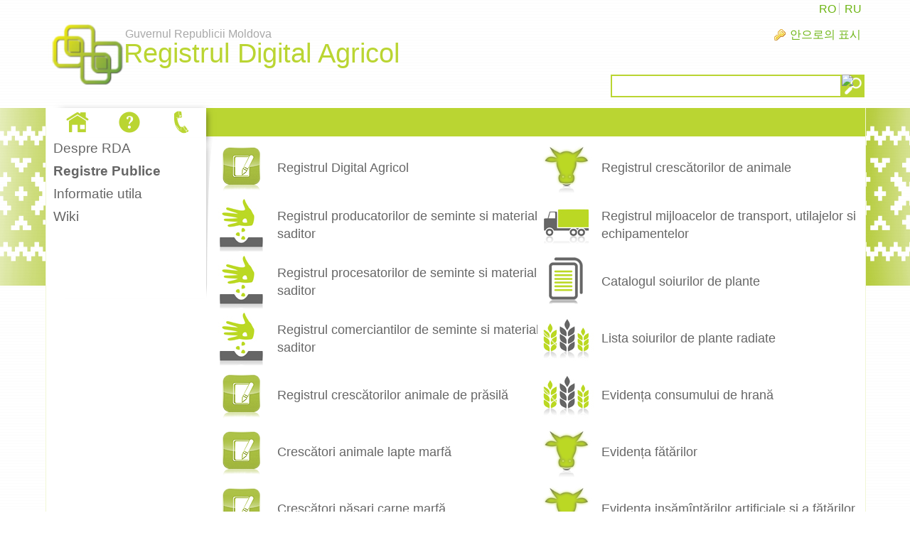

--- FILE ---
content_type: text/html;charset=UTF-8
request_url: https://registrulagricol.gov.md/ko/registre-publice;jsessionid=51F05DFFEDF1EE05EF9048F775C52D8E.liferay1
body_size: 7254
content:
<!DOCTYPE html> <html class="ltr" dir="ltr" lang="ko-KR"> <head> <title>Registre Publice - registrulagricol.gov.md</title> <script src="/static/jquery.min.js" type="text/javascript"></script> <meta content="text/html; charset=UTF-8" http-equiv="content-type" /> <link href="https://registrulagricol.gov.md/RDA-theme/images/favicon.ico" rel="Shortcut Icon" /> <link href="https&#x3a;&#x2f;&#x2f;registrulagricol&#x2e;gov&#x2e;md&#x2f;registre-publice" rel="canonical" /> <link href="&#x2f;html&#x2f;css&#x2f;main&#x2e;css&#x3f;browserId&#x3d;other&#x26;themeId&#x3d;RDA_WAR_RDAtheme&#x26;minifierType&#x3d;css&#x26;languageId&#x3d;ko_KR&#x26;b&#x3d;6102&#x26;t&#x3d;1376376222000" rel="stylesheet" type="text/css" /> <link href="https://registrulagricol.gov.md/html/portlet/journal_content/css/main.css?browserId=other&amp;themeId=RDA_WAR_RDAtheme&amp;minifierType=css&amp;languageId=ko_KR&amp;b=6102&amp;t=1768586540000" rel="stylesheet" type="text/css" /> <script type="text/javascript">var Liferay={Browser:{acceptsGzip:function(){return true},getMajorVersion:function(){return 131},getRevision:function(){return"537.36"},getVersion:function(){return"131.0.0.0"},isAir:function(){return false},isChrome:function(){return true},isFirefox:function(){return false},isGecko:function(){return true},isIe:function(){return false},isIphone:function(){return false},isLinux:function(){return false},isMac:function(){return true},isMobile:function(){return false},isMozilla:function(){return false},isOpera:function(){return false},isRtf:function(){return true},isSafari:function(){return true},isSun:function(){return false},isWap:function(){return false},isWapXhtml:function(){return false},isWebKit:function(){return true},isWindows:function(){return false},isWml:function(){return false}},Data:{isCustomizationView:function(){return false},notices:[null]},ThemeDisplay:{getCDNDynamicResourcesHost:function(){return""},getCDNBaseURL:function(){return"https://registrulagricol.gov.md"},getCDNHost:function(){return""},getCompanyId:function(){return"50031"},getCompanyGroupId:function(){return"50067"},getUserId:function(){return"50034"},getDoAsUserIdEncoded:function(){return""},getPlid:function(){return"87604"},getLayoutId:function(){return"275"},getLayoutURL:function(){return"https://registrulagricol.gov.md/ko/registre-publice"},isPrivateLayout:function(){return"false"},getParentLayoutId:function(){return"0"},isVirtualLayout:function(){return false},getScopeGroupId:function(){return"50056"},getScopeGroupIdOrLiveGroupId:function(){return"50056"},getParentGroupId:function(){return"50056"},isImpersonated:function(){return false},isSignedIn:function(){return false},getDefaultLanguageId:function(){return"ro_RO"},getLanguageId:function(){return"ko_KR"},isAddSessionIdToURL:function(){return true},isFreeformLayout:function(){return false},isStateExclusive:function(){return false},isStateMaximized:function(){return false},isStatePopUp:function(){return false},getPathContext:function(){return""},getPathImage:function(){return"/image"},getPathJavaScript:function(){return"/html/js"},getPathMain:function(){return"/ko/c"},getPathThemeImages:function(){return"https://registrulagricol.gov.md/RDA-theme/images"},getPathThemeRoot:function(){return"/RDA-theme"},getURLControlPanel:function(){return"/ko/group/control_panel;jsessionid=EAF19CC15C04B79F58E58CACD7144EF7.liferay1?doAsGroupId=50056&refererPlid=87604"},getURLHome:function(){return"https\x3a\x2f\x2fregistrulagricol\x2egov\x2emd\x2fweb\x2fguest"},getSessionId:function(){return"EAF19CC15C04B79F58E58CACD7144EF7.liferay1"},getPortletSetupShowBordersDefault:function(){return false}},PropsValues:{NTLM_AUTH_ENABLED:false}};var themeDisplay=Liferay.ThemeDisplay;Liferay.AUI={getAvailableLangPath:function(){return"available_languages.jsp?browserId=other&themeId=RDA_WAR_RDAtheme&colorSchemeId=01&minifierType=js&languageId=ko_KR&b=6102&t=1376642994000"},getBaseURL:function(){return"https://registrulagricol.gov.md/html/js/aui/"},getCombine:function(){return true},getComboPath:function(){return"/combo/?browserId=other&minifierType=&languageId=ko_KR&b=6102&t=1376642994000&p=/html/js&"},getFilter:function(){return{replaceStr:function(c,b,a){return b+"m="+(c.split("/html/js")[1]||"")},searchExp:"(\\?|&)/([^&]+)"}},getJavaScriptRootPath:function(){return"/html/js"},getLangPath:function(){return"aui_lang.jsp?browserId=other&themeId=RDA_WAR_RDAtheme&colorSchemeId=01&minifierType=js&languageId=ko_KR&b=6102&t=1376642994000"},getRootPath:function(){return"/html/js/aui/"}};window.YUI_config={base:Liferay.AUI.getBaseURL(),comboBase:Liferay.AUI.getComboPath(),fetchCSS:true,filter:Liferay.AUI.getFilter(),root:Liferay.AUI.getRootPath(),useBrowserConsole:false};Liferay.authToken="8pVsF8lZ";Liferay.currentURL="\x2fko\x2fregistre-publice\x3bjsessionid\x3d51F05DFFEDF1EE05EF9048F775C52D8E\x2eliferay1";Liferay.currentURLEncoded="%2Fko%2Fregistre-publice%3Bjsessionid%3D51F05DFFEDF1EE05EF9048F775C52D8E.liferay1";</script> <script src="/html/js/barebone.jsp?browserId=other&amp;themeId=RDA_WAR_RDAtheme&amp;colorSchemeId=01&amp;minifierType=js&amp;minifierBundleId=javascript.barebone.files&amp;languageId=ko_KR&amp;b=6102&amp;t=1376642994000" type="text/javascript"></script> <script type="text/javascript">Liferay.Portlet.list=["82","71_INSTANCE_bQ54LsYSInaw","56_INSTANCE_cirMb44EY5nB"];</script> <link class="lfr-css-file" href="https&#x3a;&#x2f;&#x2f;registrulagricol&#x2e;gov&#x2e;md&#x2f;RDA-theme&#x2f;css&#x2f;main&#x2e;css&#x3f;browserId&#x3d;other&#x26;themeId&#x3d;RDA_WAR_RDAtheme&#x26;minifierType&#x3d;css&#x26;languageId&#x3d;ko_KR&#x26;b&#x3d;6102&#x26;t&#x3d;1449239194000" rel="stylesheet" type="text/css" /> <style type="text/css">a.MenuTitle.open:not([href]){position:relative;padding-left:20px}a.open.MenuTitle:not([href]):after{position:absolute;content:"";border:5px solid transparent;border-top-color:darkgray;left:5px;top:17px}</style> <style type="text/css">#p_p_id_71_INSTANCE_bQ54LsYSInaw_ .portlet{border-width:;border-style:}#column-1 .level-2{display:none}#p_p_id_56_INSTANCE_cirMb44EY5nB_ .portlet{border-width:;border-style:}.tdImg{width:80px;height:80px;display:block}.tdImg img{height:100%;width:100%}.tdLink a{color:inherit;font-size:18px;padding:0 10px;display:block;width:100%}.tbody{display:block;float:left;width:50%}.tdLink{width:100%;color:inherit}.RegistruTable{width:100%}.trHolder:hover{color:#bad532;-webkit-transition:color ease-in-out .2s}.trHolder{color:#666}</style> </head> <body class=" yui3-skin-sam controls-visible guest-site signed-out public-page site"> <a href="#main-content" id="skip-to-content">내용에 건너뜀</a> <div class="GreenBG"></div> <div id="wrapper"> <header id="banner" role="banner"> <div id="searchContainer"> <input type="text" value="" title="Text Cautare" name="" id="searchInput" /> <input type="image" alt="cautare" border="0" align="absmiddle" title="Porneste Cautare" id="searchButton">
		</div>
		<div id="heading">
			<h1 class="site-title">
				<a class="logo custom-logo" style="margin-top:15px" href="https://registrulagricol.gov.md/ko/registre-publice;jsessionid=EAF19CC15C04B79F58E58CACD7144EF7.liferay1?p_auth=8pVsF8lZ&amp;p_p_auth=fCJ4M2ia&amp;p_p_id=49&amp;p_p_lifecycle=1&amp;p_p_state=normal&amp;p_p_mode=view&amp;_49_struts_action=%2Fmy_sites%2Fview&amp;_49_groupId=50056&amp;_49_privateLayout=false" title="에 가십시오 registrulagricol.gov.md">
					<img alt="registrulagricol.gov.md" height="126" src="/image/layout_set_logo?img_id=67812&amp;t=1768849373077" width="118" /> <div class="HeaderTitle"> <div class="HeaderTitle1">Guvernul Republicii Moldova</div> <div class="HeaderTitle2">Registrul Digital Agricol</div> </div> </a> </h1> <h2 class="page-title"> <span>Registre Publice</span> </h2> </div> <a href="/ko/c/portal/login?p_l_id=87604" id="sign-in" rel="nofollow">안으로의 표시</a> <nav class="sort-pages modify-pages" id="navigation"> <h1> <span>항법</span> </h1> <ul> <li> <a href="https&#x3a;&#x2f;&#x2f;registrulagricol&#x2e;gov&#x2e;md&#x2f;ko&#x2f;informatii-generale&#x3b;jsessionid&#x3d;EAF19CC15C04B79F58E58CACD7144EF7&#x2e;liferay1" ><span> Despre RDA</span></a> </li> <li aria-selected="true" class="selected"> <a href="https&#x3a;&#x2f;&#x2f;registrulagricol&#x2e;gov&#x2e;md&#x2f;ko&#x2f;registre-publice&#x3b;jsessionid&#x3d;EAF19CC15C04B79F58E58CACD7144EF7&#x2e;liferay1" ><span> Registre Publice</span></a> <ul class="child-menu"> <li> <a href="https&#x3a;&#x2f;&#x2f;registrulagricol&#x2e;gov&#x2e;md&#x2f;ko&#x2f;registrul-digital-agricol2&#x3b;jsessionid&#x3d;EAF19CC15C04B79F58E58CACD7144EF7&#x2e;liferay1" >Registrul Digital Agricol</a> </li> <li> <a href="https&#x3a;&#x2f;&#x2f;registrulagricol&#x2e;gov&#x2e;md&#x2f;ko&#x2f;evidenta-productivitatii-vacilor&#x3b;jsessionid&#x3d;EAF19CC15C04B79F58E58CACD7144EF7&#x2e;liferay1" >Evidenta productivitatii vacilor</a> </li> <li> <a href="https&#x3a;&#x2f;&#x2f;registrulagricol&#x2e;gov&#x2e;md&#x2f;ko&#x2f;crescatori-animale-carne-marfa&#x3b;jsessionid&#x3d;EAF19CC15C04B79F58E58CACD7144EF7&#x2e;liferay1" >Crescatori animale carne marfa</a> </li> <li> <a href="https&#x3a;&#x2f;&#x2f;registrulagricol&#x2e;gov&#x2e;md&#x2f;ko&#x2f;evidenta-fatarilor1&#x3b;jsessionid&#x3d;EAF19CC15C04B79F58E58CACD7144EF7&#x2e;liferay1" >Evidenta fatarilor</a> </li> <li> <a href="https&#x3a;&#x2f;&#x2f;registrulagricol&#x2e;gov&#x2e;md&#x2f;ko&#x2f;evidenta-consumului-de-hrana&#x3b;jsessionid&#x3d;EAF19CC15C04B79F58E58CACD7144EF7&#x2e;liferay1" >Evidenta consumului de hrana</a> </li> <li> <a href="https&#x3a;&#x2f;&#x2f;registrulagricol&#x2e;gov&#x2e;md&#x2f;ko&#x2f;evidenta-insamantarilor-artificiale-si-a-fatarilor1&#x3b;jsessionid&#x3d;EAF19CC15C04B79F58E58CACD7144EF7&#x2e;liferay1" >Evidenta insamantarilor artificiale si a fatarilor</a> </li> <li> <a href="https&#x3a;&#x2f;&#x2f;registrulagricol&#x2e;gov&#x2e;md&#x2f;ko&#x2f;evidenta-primara-a-insamantarilor-artificiale-si-fatarilor1&#x3b;jsessionid&#x3d;EAF19CC15C04B79F58E58CACD7144EF7&#x2e;liferay1" >Evidenta primara a insamantarilor artificiale si fatarilor</a> </li> <li> <a href="https&#x3a;&#x2f;&#x2f;registrulagricol&#x2e;gov&#x2e;md&#x2f;ko&#x2f;evidenta-productiei-de-carne-crestere-tone1&#x3b;jsessionid&#x3d;EAF19CC15C04B79F58E58CACD7144EF7&#x2e;liferay1" >Evidenta productiei de carne (crestere) tone</a> </li> <li> <a href="https&#x3a;&#x2f;&#x2f;registrulagricol&#x2e;gov&#x2e;md&#x2f;ko&#x2f;registrul-producatorilor-de-seminte-si-material-saditor&#x3b;jsessionid&#x3d;EAF19CC15C04B79F58E58CACD7144EF7&#x2e;liferay1" >Registrul producatorilor de seminte si material saditor</a> </li> <li> <a href="https&#x3a;&#x2f;&#x2f;registrulagricol&#x2e;gov&#x2e;md&#x2f;ko&#x2f;registrul-procesatorilor-de-seminte-si-material-saditor&#x3b;jsessionid&#x3d;EAF19CC15C04B79F58E58CACD7144EF7&#x2e;liferay1" >Registrul procesatorilor de seminte si material saditor</a> </li> <li> <a href="https&#x3a;&#x2f;&#x2f;registrulagricol&#x2e;gov&#x2e;md&#x2f;ko&#x2f;registrul-comerciantilor-de-seminte-si-material-saditor&#x3b;jsessionid&#x3d;EAF19CC15C04B79F58E58CACD7144EF7&#x2e;liferay1" >Registrul comerciantilor de seminte si material saditor</a> </li> <li> <a href="https&#x3a;&#x2f;&#x2f;registrulagricol&#x2e;gov&#x2e;md&#x2f;ko&#x2f;registrul-crescatorilor-animale-de-prasila&#x3b;jsessionid&#x3d;EAF19CC15C04B79F58E58CACD7144EF7&#x2e;liferay1" >Registrul crescatorilor animale de prasila</a> </li> <li> <a href="https&#x3a;&#x2f;&#x2f;registrulagricol&#x2e;gov&#x2e;md&#x2f;ko&#x2f;registrul-crescatorilor-de-animale&#x3b;jsessionid&#x3d;EAF19CC15C04B79F58E58CACD7144EF7&#x2e;liferay1" >Registrul crescatorilor de animale</a> </li> <li> <a href="https&#x3a;&#x2f;&#x2f;registrulagricol&#x2e;gov&#x2e;md&#x2f;ko&#x2f;registrul-mijloacelor-de-transport-utilajelor-si-echipamentelor&#x3b;jsessionid&#x3d;EAF19CC15C04B79F58E58CACD7144EF7&#x2e;liferay1" >Registrul mijloacelor de transport, utilajelor si echipamentelor</a> </li> <li> <a href="https&#x3a;&#x2f;&#x2f;registrulagricol&#x2e;gov&#x2e;md&#x2f;ko&#x2f;lista-soiurilor-de-plante-radiate&#x3b;jsessionid&#x3d;EAF19CC15C04B79F58E58CACD7144EF7&#x2e;liferay1" >Lista soiurilor de plante radiate</a> </li> <li> <a href="https&#x3a;&#x2f;&#x2f;registrulagricol&#x2e;gov&#x2e;md&#x2f;ko&#x2f;catalogul-soiurilor-de-plante&#x3b;jsessionid&#x3d;EAF19CC15C04B79F58E58CACD7144EF7&#x2e;liferay1" >Catalogul soiurilor de plante</a> </li> <li> <a href="https&#x3a;&#x2f;&#x2f;registrulagricol&#x2e;gov&#x2e;md&#x2f;ko&#x2f;registrul-intrari-iesiri-seminte-raport&#x3b;jsessionid&#x3d;EAF19CC15C04B79F58E58CACD7144EF7&#x2e;liferay1" >Registrul intrari iesiri seminte</a> </li> <li> <a href="https&#x3a;&#x2f;&#x2f;registrulagricol&#x2e;gov&#x2e;md&#x2f;ko&#x2f;registrul-de-evidenta-a-soiurilor-de-plante-inaintate-spre-testare&#x3b;jsessionid&#x3d;EAF19CC15C04B79F58E58CACD7144EF7&#x2e;liferay1" >Registrul de evidenta a soiurilor de plante inaintate spre testare</a> </li> <li> <a href="https&#x3a;&#x2f;&#x2f;registrulagricol&#x2e;gov&#x2e;md&#x2f;ko&#x2f;registrul-agentilor-economici-cu-certificate-de-calitate&#x3b;jsessionid&#x3d;EAF19CC15C04B79F58E58CACD7144EF7&#x2e;liferay1" >Registrul agentilor economici cu certificate de calitate</a> </li> <li> <a href="https&#x3a;&#x2f;&#x2f;registrulagricol&#x2e;gov&#x2e;md&#x2f;ko&#x2f;rezultatele-testarii-soiurilor-hibrizilor&#x3b;jsessionid&#x3d;EAF19CC15C04B79F58E58CACD7144EF7&#x2e;liferay1" >Rezultatele Testarii Soiurilor / Hibrizilor</a> </li> <li> <a href="https&#x3a;&#x2f;&#x2f;registrulagricol&#x2e;gov&#x2e;md&#x2f;ko&#x2f;capacitate-producere-carne-marfa-public&#x3b;jsessionid&#x3d;EAF19CC15C04B79F58E58CACD7144EF7&#x2e;liferay1" >Capacitate producere carne marfa</a> </li> <li> <a href="https&#x3a;&#x2f;&#x2f;registrulagricol&#x2e;gov&#x2e;md&#x2f;ko&#x2f;crescatori-animale-lapte-marfa-public&#x3b;jsessionid&#x3d;EAF19CC15C04B79F58E58CACD7144EF7&#x2e;liferay1" >Crescatori animale lapte marfa</a> </li> <li> <a href="https&#x3a;&#x2f;&#x2f;registrulagricol&#x2e;gov&#x2e;md&#x2f;ko&#x2f;crescatori-pasari-carne-marfa-public&#x3b;jsessionid&#x3d;EAF19CC15C04B79F58E58CACD7144EF7&#x2e;liferay1" >Crescatori pasari carne marfa</a> </li> <li> <a href="https&#x3a;&#x2f;&#x2f;registrulagricol&#x2e;gov&#x2e;md&#x2f;ko&#x2f;crescatori-pasari-oua-incubabile-si-oua-consum-public&#x3b;jsessionid&#x3d;EAF19CC15C04B79F58E58CACD7144EF7&#x2e;liferay1" >Crescatori pasari oua incubabile si oua consum</a> </li> <li> <a href="https&#x3a;&#x2f;&#x2f;registrulagricol&#x2e;gov&#x2e;md&#x2f;ko&#x2f;crescatori-pasari-prasila-public&#x3b;jsessionid&#x3d;EAF19CC15C04B79F58E58CACD7144EF7&#x2e;liferay1" >Crescatori pasari prasila</a> </li> <li> <a href="https&#x3a;&#x2f;&#x2f;registrulagricol&#x2e;gov&#x2e;md&#x2f;ko&#x2f;producatori-produse-origine-animala-public&#x3b;jsessionid&#x3d;EAF19CC15C04B79F58E58CACD7144EF7&#x2e;liferay1" >Producatori produse origine animala</a> </li> <li> <a href="https&#x3a;&#x2f;&#x2f;registrulagricol&#x2e;gov&#x2e;md&#x2f;ko&#x2f;sectii-transare-public&#x3b;jsessionid&#x3d;EAF19CC15C04B79F58E58CACD7144EF7&#x2e;liferay1" >Sectii transare</a> </li> <li> <a href="https&#x3a;&#x2f;&#x2f;registrulagricol&#x2e;gov&#x2e;md&#x2f;ko&#x2f;unitati-sacrificare-public&#x3b;jsessionid&#x3d;EAF19CC15C04B79F58E58CACD7144EF7&#x2e;liferay1" >Unitati Sacrificare</a> </li> <li> <a href="https&#x3a;&#x2f;&#x2f;registrulagricol&#x2e;gov&#x2e;md&#x2f;ko&#x2f;producatori-peste-marfa-public&#x3b;jsessionid&#x3d;EAF19CC15C04B79F58E58CACD7144EF7&#x2e;liferay1" >Producatori peste marfa</a> </li> <li> <a href="https&#x3a;&#x2f;&#x2f;registrulagricol&#x2e;gov&#x2e;md&#x2f;ko&#x2f;producatori-peste-prasila-public&#x3b;jsessionid&#x3d;EAF19CC15C04B79F58E58CACD7144EF7&#x2e;liferay1" >Producatori peste prasila</a> </li> <li> <a href="https&#x3a;&#x2f;&#x2f;registrulagricol&#x2e;gov&#x2e;md&#x2f;ko&#x2f;incubatoare-pasari-public&#x3b;jsessionid&#x3d;EAF19CC15C04B79F58E58CACD7144EF7&#x2e;liferay1" >Incubatoare pasari</a> </li> </ul> </li> <li> <a href="https&#x3a;&#x2f;&#x2f;registrulagricol&#x2e;gov&#x2e;md&#x2f;ko&#x2f;informatie-utila&#x3b;jsessionid&#x3d;EAF19CC15C04B79F58E58CACD7144EF7&#x2e;liferay1" ><span> Informatie utila</span></a> <ul class="child-menu"> <li> <a href="https&#x3a;&#x2f;&#x2f;registrulagricol&#x2e;gov&#x2e;md&#x2f;ko&#x2f;noutati&#x3b;jsessionid&#x3d;EAF19CC15C04B79F58E58CACD7144EF7&#x2e;liferay1" >Noutati</a> </li> <li> <a href="https&#x3a;&#x2f;&#x2f;registrulagricol&#x2e;gov&#x2e;md&#x2f;ko&#x2f;legislatie&#x3b;jsessionid&#x3d;EAF19CC15C04B79F58E58CACD7144EF7&#x2e;liferay1" >Legislatie</a> </li> <li> <a href="https&#x3a;&#x2f;&#x2f;registrulagricol&#x2e;gov&#x2e;md&#x2f;ko&#x2f;m-cloud&#x3b;jsessionid&#x3d;EAF19CC15C04B79F58E58CACD7144EF7&#x2e;liferay1" >M-Cloud</a> </li> <li> <a href="https&#x3a;&#x2f;&#x2f;registrulagricol&#x2e;gov&#x2e;md&#x2f;ko&#x2f;link-uri-utile&#x3b;jsessionid&#x3d;EAF19CC15C04B79F58E58CACD7144EF7&#x2e;liferay1" >Link-uri utile</a> </li> <li> <a href="https&#x3a;&#x2f;&#x2f;registrulagricol&#x2e;gov&#x2e;md&#x2f;ko&#x2f;institutii-implicate&#x3b;jsessionid&#x3d;EAF19CC15C04B79F58E58CACD7144EF7&#x2e;liferay1" >Institutii implicate</a> </li> <li> <a href="https&#x3a;&#x2f;&#x2f;registrulagricol&#x2e;gov&#x2e;md&#x2f;ko&#x2f;intrebari-frecvente&#x3b;jsessionid&#x3d;EAF19CC15C04B79F58E58CACD7144EF7&#x2e;liferay1" >Intrebari frecvente</a> </li> <li> <a href="https&#x3a;&#x2f;&#x2f;registrulagricol&#x2e;gov&#x2e;md&#x2f;ko&#x2f;ghiduri-de-utilizare&#x3b;jsessionid&#x3d;EAF19CC15C04B79F58E58CACD7144EF7&#x2e;liferay1" >Ghiduri de utilizare</a> </li> </ul> </li> <li> <a href="https&#x3a;&#x2f;&#x2f;registrulagricol&#x2e;gov&#x2e;md&#x2f;ko&#x2f;wiki&#x3b;jsessionid&#x3d;EAF19CC15C04B79F58E58CACD7144EF7&#x2e;liferay1" ><span> Wiki</span></a> </li> </ul> </nav> </header> <div id="contentCont"> <div id="content"> <div id="contentHeader"> <div id="contentHeaderRight"> <div class="whiteBg"> <a class="HomeIco" style="display:none" href="../informatii-generale"><img src="/RDA-theme/images/navigation/home-white.png" alt="Despre RDA" title="Despre RDA"/></a> <a class="QaIco" style="display:none" href="../informatie-utila"><img src="/RDA-theme/images/navigation/questions-white.png" alt="Informatii Utile" title="Informatii Utile"/></a> <a class="PhoneIco" style="display:none" href="../contact"><img src="/RDA-theme/images/navigation/phone-white.png" alt="Contact" title="Contact"/></a> </div> </div> </div> <div id="layoutCont"> <div class="portlet-boundary portlet-boundary_103_ portlet-static portlet-static-end portlet-borderless " id="p_p_id_103_" > <span id="p_103"></span> <div class="portlet-body"> </div> </div> <div class="custom225x100" id="main-content" role="main"> <div class="portlet-layout"> <div class="portlet-column portlet-column-first" style="min-width:225px;" id="column-1"> <div class="portlet-dropzone portlet-column-content portlet-column-content-first" id="layout-column_column-1"> <div class="portlet-boundary portlet-boundary_82_ portlet-static portlet-static-end portlet-borderless portlet-language " id="p_p_id_82_" > <span id="p_82"></span> <div class="portlet-body"> <div class="portlet-borderless-container" style=""> <div class="portlet-body"> <a class="taglib-language-list-text" href="https://registrulagricol.gov.md/ko/registre-publice;jsessionid=EAF19CC15C04B79F58E58CACD7144EF7.liferay1?p_p_id=82&amp;p_p_lifecycle=1&amp;p_p_state=normal&amp;p_p_mode=view&amp;p_p_col_id=column-1&amp;p_p_col_count=2&amp;_82_struts_action=%2Flanguage%2Fview&amp;_82_redirect=%2Fko%2Fregistre-publice%3Bjsessionid%3D51F05DFFEDF1EE05EF9048F775C52D8E.liferay1&amp;languageId=ro_RO" lang="ro-RO" >RO</a> <a class="taglib-language-list-text last" href="https://registrulagricol.gov.md/ko/registre-publice;jsessionid=EAF19CC15C04B79F58E58CACD7144EF7.liferay1?p_p_id=82&amp;p_p_lifecycle=1&amp;p_p_state=normal&amp;p_p_mode=view&amp;p_p_col_id=column-1&amp;p_p_col_count=2&amp;_82_struts_action=%2Flanguage%2Fview&amp;_82_redirect=%2Fko%2Fregistre-publice%3Bjsessionid%3D51F05DFFEDF1EE05EF9048F775C52D8E.liferay1&amp;languageId=ru_RU" lang="ru-RU" >RU</a> </div> </div> </div> </div> <div class="portlet-boundary portlet-boundary_71_ portlet-static portlet-static-end portlet-borderless portlet-navigation " id="p_p_id_71_INSTANCE_bQ54LsYSInaw_" > <span id="p_71_INSTANCE_bQ54LsYSInaw"></span> <div class="portlet-body"> <div class="portlet-borderless-container" style=""> <div class="portlet-body"> <div class="nav-menu nav-menu-style-"> <ul class="layouts level-1"><li class="" ><a class="" href="https&#x3a;&#x2f;&#x2f;registrulagricol&#x2e;gov&#x2e;md&#x2f;ko&#x2f;informatii-generale" > Despre RDA</a></li><li class="open selected " ><a class="open selected " href="https&#x3a;&#x2f;&#x2f;registrulagricol&#x2e;gov&#x2e;md&#x2f;ko&#x2f;registre-publice" > Registre Publice</a><ul class="layouts level-2"><li class="" ><a class="" href="https&#x3a;&#x2f;&#x2f;registrulagricol&#x2e;gov&#x2e;md&#x2f;ko&#x2f;registrul-digital-agricol2" > Registrul Digital Agricol</a></li><li class="" ><a class="" href="https&#x3a;&#x2f;&#x2f;registrulagricol&#x2e;gov&#x2e;md&#x2f;ko&#x2f;evidenta-productivitatii-vacilor" > Evidenta productivitatii vacilor</a></li><li class="" ><a class="" href="https&#x3a;&#x2f;&#x2f;registrulagricol&#x2e;gov&#x2e;md&#x2f;ko&#x2f;crescatori-animale-carne-marfa" > Crescatori animale carne marfa</a></li><li class="" ><a class="" href="https&#x3a;&#x2f;&#x2f;registrulagricol&#x2e;gov&#x2e;md&#x2f;ko&#x2f;evidenta-fatarilor1" > Evidenta fatarilor</a></li><li class="" ><a class="" href="https&#x3a;&#x2f;&#x2f;registrulagricol&#x2e;gov&#x2e;md&#x2f;ko&#x2f;evidenta-consumului-de-hrana" > Evidenta consumului de hrana</a></li><li class="" ><a class="" href="https&#x3a;&#x2f;&#x2f;registrulagricol&#x2e;gov&#x2e;md&#x2f;ko&#x2f;evidenta-insamantarilor-artificiale-si-a-fatarilor1" > Evidenta insamantarilor artificiale si a fatarilor</a></li><li class="" ><a class="" href="https&#x3a;&#x2f;&#x2f;registrulagricol&#x2e;gov&#x2e;md&#x2f;ko&#x2f;evidenta-primara-a-insamantarilor-artificiale-si-fatarilor1" > Evidenta primara a insamantarilor artificiale si fatarilor</a></li><li class="" ><a class="" href="https&#x3a;&#x2f;&#x2f;registrulagricol&#x2e;gov&#x2e;md&#x2f;ko&#x2f;evidenta-productiei-de-carne-crestere-tone1" > Evidenta productiei de carne (crestere) tone</a></li><li class="" ><a class="" href="https&#x3a;&#x2f;&#x2f;registrulagricol&#x2e;gov&#x2e;md&#x2f;ko&#x2f;registrul-producatorilor-de-seminte-si-material-saditor" > Registrul producatorilor de seminte si material saditor</a></li><li class="" ><a class="" href="https&#x3a;&#x2f;&#x2f;registrulagricol&#x2e;gov&#x2e;md&#x2f;ko&#x2f;registrul-procesatorilor-de-seminte-si-material-saditor" > Registrul procesatorilor de seminte si material saditor</a></li><li class="" ><a class="" href="https&#x3a;&#x2f;&#x2f;registrulagricol&#x2e;gov&#x2e;md&#x2f;ko&#x2f;registrul-comerciantilor-de-seminte-si-material-saditor" > Registrul comerciantilor de seminte si material saditor</a></li><li class="" ><a class="" href="https&#x3a;&#x2f;&#x2f;registrulagricol&#x2e;gov&#x2e;md&#x2f;ko&#x2f;registrul-crescatorilor-animale-de-prasila" > Registrul crescatorilor animale de prasila</a></li><li class="" ><a class="" href="https&#x3a;&#x2f;&#x2f;registrulagricol&#x2e;gov&#x2e;md&#x2f;ko&#x2f;registrul-crescatorilor-de-animale" > Registrul crescatorilor de animale</a></li><li class="" ><a class="" href="https&#x3a;&#x2f;&#x2f;registrulagricol&#x2e;gov&#x2e;md&#x2f;ko&#x2f;registrul-mijloacelor-de-transport-utilajelor-si-echipamentelor" > Registrul mijloacelor de transport, utilajelor si echipamentelor</a></li><li class="" ><a class="" href="https&#x3a;&#x2f;&#x2f;registrulagricol&#x2e;gov&#x2e;md&#x2f;ko&#x2f;lista-soiurilor-de-plante-radiate" > Lista soiurilor de plante radiate</a></li><li class="" ><a class="" href="https&#x3a;&#x2f;&#x2f;registrulagricol&#x2e;gov&#x2e;md&#x2f;ko&#x2f;catalogul-soiurilor-de-plante" > Catalogul soiurilor de plante</a></li><li class="" ><a class="" href="https&#x3a;&#x2f;&#x2f;registrulagricol&#x2e;gov&#x2e;md&#x2f;ko&#x2f;registrul-intrari-iesiri-seminte-raport" > Registrul intrari iesiri seminte</a></li><li class="" ><a class="" href="https&#x3a;&#x2f;&#x2f;registrulagricol&#x2e;gov&#x2e;md&#x2f;ko&#x2f;registrul-de-evidenta-a-soiurilor-de-plante-inaintate-spre-testare" > Registrul de evidenta a soiurilor de plante inaintate spre testare</a></li><li class="" ><a class="" href="https&#x3a;&#x2f;&#x2f;registrulagricol&#x2e;gov&#x2e;md&#x2f;ko&#x2f;registrul-agentilor-economici-cu-certificate-de-calitate" > Registrul agentilor economici cu certificate de calitate</a></li><li class="" ><a class="" href="https&#x3a;&#x2f;&#x2f;registrulagricol&#x2e;gov&#x2e;md&#x2f;ko&#x2f;rezultatele-testarii-soiurilor-hibrizilor" > Rezultatele Testarii Soiurilor / Hibrizilor</a></li><li class="" ><a class="" href="https&#x3a;&#x2f;&#x2f;registrulagricol&#x2e;gov&#x2e;md&#x2f;ko&#x2f;capacitate-producere-carne-marfa-public" > Capacitate producere carne marfa</a></li><li class="" ><a class="" href="https&#x3a;&#x2f;&#x2f;registrulagricol&#x2e;gov&#x2e;md&#x2f;ko&#x2f;crescatori-animale-lapte-marfa-public" > Crescatori animale lapte marfa</a></li><li class="" ><a class="" href="https&#x3a;&#x2f;&#x2f;registrulagricol&#x2e;gov&#x2e;md&#x2f;ko&#x2f;crescatori-pasari-carne-marfa-public" > Crescatori pasari carne marfa</a></li><li class="" ><a class="" href="https&#x3a;&#x2f;&#x2f;registrulagricol&#x2e;gov&#x2e;md&#x2f;ko&#x2f;crescatori-pasari-oua-incubabile-si-oua-consum-public" > Crescatori pasari oua incubabile si oua consum</a></li><li class="" ><a class="" href="https&#x3a;&#x2f;&#x2f;registrulagricol&#x2e;gov&#x2e;md&#x2f;ko&#x2f;crescatori-pasari-prasila-public" > Crescatori pasari prasila</a></li><li class="" ><a class="" href="https&#x3a;&#x2f;&#x2f;registrulagricol&#x2e;gov&#x2e;md&#x2f;ko&#x2f;producatori-produse-origine-animala-public" > Producatori produse origine animala</a></li><li class="" ><a class="" href="https&#x3a;&#x2f;&#x2f;registrulagricol&#x2e;gov&#x2e;md&#x2f;ko&#x2f;sectii-transare-public" > Sectii transare</a></li><li class="" ><a class="" href="https&#x3a;&#x2f;&#x2f;registrulagricol&#x2e;gov&#x2e;md&#x2f;ko&#x2f;unitati-sacrificare-public" > Unitati Sacrificare</a></li><li class="" ><a class="" href="https&#x3a;&#x2f;&#x2f;registrulagricol&#x2e;gov&#x2e;md&#x2f;ko&#x2f;producatori-peste-marfa-public" > Producatori peste marfa</a></li><li class="" ><a class="" href="https&#x3a;&#x2f;&#x2f;registrulagricol&#x2e;gov&#x2e;md&#x2f;ko&#x2f;producatori-peste-prasila-public" > Producatori peste prasila</a></li><li class="" ><a class="" href="https&#x3a;&#x2f;&#x2f;registrulagricol&#x2e;gov&#x2e;md&#x2f;ko&#x2f;incubatoare-pasari-public" > Incubatoare pasari</a></li></ul></li><li class="" ><a class="" href="https&#x3a;&#x2f;&#x2f;registrulagricol&#x2e;gov&#x2e;md&#x2f;ko&#x2f;informatie-utila" > Informatie utila</a></li><li class="" ><a class="" href="https&#x3a;&#x2f;&#x2f;registrulagricol&#x2e;gov&#x2e;md&#x2f;ko&#x2f;wiki" > Wiki</a></li></ul> </div> </div> </div> </div> </div> </div> </div> <div class="aui-w100 portlet-column portlet-column-last" id="column-2"> <div class="portlet-dropzone portlet-column-content portlet-column-content-last" id="layout-column_column-2"> <div class="portlet-boundary portlet-boundary_56_ portlet-static portlet-static-end portlet-borderless portlet-journal-content " id="p_p_id_56_INSTANCE_cirMb44EY5nB_" > <span id="p_56_INSTANCE_cirMb44EY5nB"></span> <div class="portlet-body"> <div class="portlet-borderless-container" style=""> <div class="portlet-body"> <div class="journal-content-article"> <table class="RegistruTable"> <tbody class="tbody"> <tr class="trHolder"> <td class="tdImg"> <img alt="Info" src="../RDA-theme/images/navigation/Registru.bmp" style="width: 80px; height: 80px;" /></td> <td class="tdLink"> <a href="../registrul-digital-agricol2">Registrul Digital Agricol</a></td> </tr> <tr class="trHolder"> <td class="tdImg"> <img alt="Info" src="../RDA-theme/images/navigation/Seminte.bmp" style="width: 80px; height: 80px;" /></td> <td class="tdLink"> <a alt="" href="../registrul-producatorilor-de-seminte-si-material-saditor">Registrul producatorilor de seminte si material saditor</a></td> </tr> <tr class="trHolder"> <td class="tdImg"> <img alt="Info" src="../RDA-theme/images/navigation/Seminte.bmp" style="width: 80px; height: 80px;" /></td> <td class="tdLink"> <a alt="" href="../registrul-procesatorilor-de-seminte-si-material-saditor">Registrul procesatorilor de seminte si material saditor</a></td> </tr> <tr class="trHolder"> <td class="tdImg"> <img alt="Info" src="../RDA-theme/images/navigation/Seminte.bmp" style="width: 80px; height: 80px;" /></td> <td class="tdLink"> <a alt="" href="../registrul-comerciantilor-de-seminte-si-material-saditor">Registrul comerciantilor de seminte si material saditor</a></td> </tr> <tr class="trHolder"> <td class="tdImg"> <img alt="Info" src="../RDA-theme/images/navigation/Registru.bmp" style="width: 80px; height: 80px;" /></td> <td class="tdLink"> <a alt="" href="../registrul-crescatorilor-animale-de-prasila">Registrul crescătorilor animale de prăsilă</a></td> </tr> <tr class="trHolder"> <td class="tdImg"> <img alt="Info" src="../RDA-theme/images/navigation/Registru.bmp" style="width: 80px; height: 80px;" /></td> <td class="tdLink"> <a alt="" href="../crescatori-animale-lapte-marfa-public">Crescători animale lapte marfă </a></td> </tr> <tr class="trHolder"> <td class="tdImg"> <img alt="Info" src="../RDA-theme/images/navigation/Registru.bmp" style="width: 80px; height: 80px;" /></td> <td class="tdLink"> <a alt="" href="../crescatori-pasari-carne-marfa-public">Crescători păsari carne marfă </a></td> </tr> <tr class="trHolder"> <td class="tdImg"> <img alt="Info" src="../RDA-theme/images/navigation/Registru.bmp" style="width: 80px; height: 80px;" /></td> <td class="tdLink"> <a alt="" href="../crescatori-pasari-oua-incubabile-si-oua-consum-public">Crescători păsări ouă incubabile și ouă consum </a></td> </tr> <tr class="trHolder"> <td class="tdImg"> <img alt="Info" src="../RDA-theme/images/navigation/Registru.bmp" style="width: 80px; height: 80px;" /></td> <td class="tdLink"> <a alt="" href="../crescatori-pasari-prasila-public">Crescători păsari prăsilă</a></td> </tr> <tr class="trHolder"> <td class="tdImg"> <img alt="Info" src="../RDA-theme/images/navigation/Registru.bmp" style="width: 80px; height: 80px;" /></td> <td class="tdLink"> <a alt="" href="../producatori-peste-marfa-public">Producători pește marfă </a></td> </tr> <tr class="trHolder"> <td class="tdImg"> <img alt="Info" src="../RDA-theme/images/navigation/Registru.bmp" style="width: 80px; height: 80px;" /></td> <td class="tdLink"> <a alt="" href="../producatori-peste-prasila-public">Producători pește prăsilă </a></td> </tr> <tr class="trHolder"> <td class="tdImg"> <img alt="Info" src="../RDA-theme/images/navigation/Registru.bmp" style="width: 80px; height: 80px;" /></td> <td class="tdLink"> <a alt="" href="../producatori-produse-origine-animala-public">Producători produse origine animală </a></td> </tr> <tr class="trHolder"> <td class="tdImg"> <img alt="Info" src="../RDA-theme/images/navigation/Registru.bmp" /></td> <td class="tdLink"> <a alt="" href="../sectii-transare-public">Secții tranșare</a></td> </tr> <tr class="trHolder"> <td class="tdImg"> <img alt="Info" src="../RDA-theme/images/navigation/Registru.bmp" style="width: 80px; height: 80px;" /></td> <td class="tdLink"> <a alt="" href="../incubatoare-pasari-public">Incubatoare păsări </a></td> </tr> <tr class="trHolder"> <td class="tdImg"> <img alt="Info" src="../RDA-theme/images/navigation/Animale.bmp" style="width: 80px; height: 80px;" /></td> <td class="tdLink"> <a alt="" href="../unitati-sacrificare-public">Unități Sacrificare </a></td> </tr> </tbody> <tbody class="tbody"> <tr class="trHolder"> <td class="tdImg"> <img alt="Info" src="../RDA-theme/images/navigation/Animale.bmp" style="width: 80px; height: 80px;" /></td> <td class="tdLink"> <a alt="" href="../registrul-crescatorilor-de-animale">Registrul crescătorilor de animale</a></td> </tr> <tr class="trHolder"> <td class="tdImg"> <img alt="Info" src="../RDA-theme/images/navigation/Utilaje.bmp" style="width: 80px; height: 80px;" /></td> <td class="tdLink"> <a alt="" href="../registrul-mijloacelor-de-transport-utilajelor-si-echipamentelor">Registrul mijloacelor de transport, utilajelor si echipamentelor</a></td> </tr> <tr class="trHolder"> <td class="tdImg"> <img alt="Info" src="../RDA-theme/images/navigation/Catalog.bmp" style="width: 80px; height: 80px;" /></td> <td class="tdLink"> <a alt="" href="../catalogul-soiurilor-de-plante">Catalogul soiurilor de plante</a></td> </tr> <tr class="trHolder"> <td class="tdImg"> <img alt="Info" src="../RDA-theme/images/navigation/Plante.bmp" style="width: 80px; height: 80px;" /></td> <td class="tdLink"> <a alt="" href="../lista-soiurilor-de-plante-radiate">Lista soiurilor de plante radiate</a></td> </tr> <tr class="trHolder"> <td class="tdImg"> <img alt="Info" src="../RDA-theme/images/navigation/Plante.bmp" /></td> <td class="tdLink"> <a alt="" href="../evidenta-consumului-de-hrana">Evidența consumului de hrană </a></td> </tr> <tr class="trHolder"> <td class="tdImg"> <img alt="Info" src="../RDA-theme/images/navigation/Animale.bmp" style="width: 80px; height: 80px;" /></td> <td class="tdLink"> <a alt="" href="../evidenta-fatarilor1">Evidența fătărilor </a></td> </tr> <tr class="trHolder"> <td class="tdImg"> <img alt="Info" src="../RDA-theme/images/navigation/Animale.bmp" style="width: 80px; height: 80px;" /></td> <td class="tdLink"> <a alt="" href="../evidenta-insamantarilor-artificiale-si-a-fatarilor1">Evidența insămînțărilor artificiale și a fătărilor </a></td> </tr> <tr class="trHolder"> <td class="tdImg"> <img alt="Info" src="../RDA-theme/images/navigation/Animale.bmp" style="width: 80px; height: 80px;" /></td> <td class="tdLink"> <a alt="" href="../evidenta-primara-a-insamantarilor-artificiale-si-fatarilor1">Evidența primară a insămînțărilor artificiale și fătărilor </a></td> </tr> <tr class="trHolder"> <td class="tdImg"> <img alt="Info" src="../RDA-theme/images/navigation/Animale.bmp" style="width: 68px; height: 68px;" /></td> <td class="tdLink"> <a alt="" href="../evidenta-productiei-de-carne-crestere-tone1">Evidența producției de carne (creștere) tone </a></td> </tr> <tr class="trHolder"> <td class="tdImg"> <img alt="Info" src="../RDA-theme/images/navigation/Animale.bmp" style="width: 68px; height: 68px;" /></td> <td class="tdLink"> <a alt="" href="../capacitate-producere-carne-marfa-public">Capacitate producere carne marfa</a></td> </tr> <tr class="trHolder"> <td class="tdImg"> <img alt="Info" src="../RDA-theme/images/navigation/Animale.bmp" /></td> <td class="tdLink"> <a alt="" href="../evidenta-productivitatii-vacilor">Evidența productivitații văcilor </a></td> </tr> <tr class="trHolder"> <td class="tdImg"> <img alt="Info" src="../RDA-theme/images/navigation/Catalog.bmp" /></td> <td class="tdLink"> <a alt="" href="../registrul-intrari-iesiri-seminte-raport">Registrul intrări ieșiri semințe</a></td> </tr> <tr class="trHolder"> <td class="tdImg"> <img alt="Info" src="../RDA-theme/images/navigation/Catalog.bmp" /></td> <td class="tdLink"> <a alt="" href="../registrul-agentilor-economici-cu-certificate-de-calitate">Registrul agentilor economici cu certificate de calitate</a></td> </tr> <tr class="trHolder"> <td class="tdImg"> <img alt="Info" src="../RDA-theme/images/navigation/Catalog.bmp" /></td> <td class="tdLink"> <a alt="" href="../registrul-de-evidenta-a-soiurilor-de-plante-inaintate-spre-testare">Registrul de evidenta a soiurilor inaintate spre testare</a></td> </tr> <tr class="trHolder"> <td class="tdImg"> <img alt="Info" src="../RDA-theme/images/navigation/Catalog.bmp" /></td> <td class="tdLink"> <a alt="" href="../rezultatele-testarii-soiurilor-hibrizilor">Rezultatele testarii soiurilor / hibrizilor</a></td> </tr> </tbody> </table> <p> &nbsp;</p> </div> <div class="entry-links"> </div> </div> </div> </div> </div> </div> </div> </div> </div> <form action="#" id="hrefFm" method="post" name="hrefFm"> <span></span> </form> </div> </div> </div> <footer id="footer" role="contentinfo"> <div class="footer-top"> </div> <p class="powered-by"> <!--곁에 강화하는--> &copy; 2026 Guvernul Republicii Moldova. Toate drepturile rezervate </p> </footer> </div> <script type="text/javascript">Liferay.Util.addInputFocus();Liferay.Portlet.runtimePortletIds=["103"];</script> <script type="text/javascript">Liferay.Portlet.onLoad({canEditTitle:false,columnPos:1,isStatic:"end",namespacedId:"p_p_id_71_INSTANCE_bQ54LsYSInaw_",portletId:"71_INSTANCE_bQ54LsYSInaw",refreshURL:"\x2fko\x2fc\x2fportal\x2frender_portlet\x3fp_l_id\x3d87604\x26p_p_id\x3d71_INSTANCE_bQ54LsYSInaw\x26p_p_lifecycle\x3d0\x26p_t_lifecycle\x3d0\x26p_p_state\x3dnormal\x26p_p_mode\x3dview\x26p_p_col_id\x3dcolumn-1\x26p_p_col_pos\x3d1\x26p_p_col_count\x3d2\x26p_p_isolated\x3d1\x26currentURL\x3d\x252Fko\x252Fregistre-publice\x253Bjsessionid\x253D51F05DFFEDF1EE05EF9048F775C52D8E\x2eliferay1"});Liferay.Portlet.onLoad({canEditTitle:false,columnPos:0,isStatic:"end",namespacedId:"p_p_id_56_INSTANCE_cirMb44EY5nB_",portletId:"56_INSTANCE_cirMb44EY5nB",refreshURL:"\x2fko\x2fc\x2fportal\x2frender_portlet\x3fp_l_id\x3d87604\x26p_p_id\x3d56_INSTANCE_cirMb44EY5nB\x26p_p_lifecycle\x3d0\x26p_t_lifecycle\x3d0\x26p_p_state\x3dnormal\x26p_p_mode\x3dview\x26p_p_col_id\x3dcolumn-2\x26p_p_col_pos\x3d0\x26p_p_col_count\x3d1\x26p_p_isolated\x3d1\x26currentURL\x3d\x252Fko\x252Fregistre-publice\x253Bjsessionid\x253D51F05DFFEDF1EE05EF9048F775C52D8E\x2eliferay1"});Liferay.Portlet.onLoad({canEditTitle:false,columnPos:0,isStatic:"end",namespacedId:"p_p_id_82_",portletId:"82",refreshURL:"\x2fko\x2fc\x2fportal\x2frender_portlet\x3fp_l_id\x3d87604\x26p_p_id\x3d82\x26p_p_lifecycle\x3d0\x26p_t_lifecycle\x3d0\x26p_p_state\x3dnormal\x26p_p_mode\x3dview\x26p_p_col_id\x3dcolumn-1\x26p_p_col_pos\x3d0\x26p_p_col_count\x3d2\x26p_p_isolated\x3d1\x26currentURL\x3d\x252Fko\x252Fregistre-publice\x253Bjsessionid\x253D51F05DFFEDF1EE05EF9048F775C52D8E\x2eliferay1"});Liferay.Portlet.onLoad({canEditTitle:false,columnPos:0,isStatic:"end",namespacedId:"p_p_id_103_",portletId:"103",refreshURL:"\x2fko\x2fc\x2fportal\x2frender_portlet\x3fp_l_id\x3d87604\x26p_p_id\x3d103\x26p_p_lifecycle\x3d0\x26p_t_lifecycle\x3d0\x26p_p_state\x3dnormal\x26p_p_mode\x3dview\x26p_p_col_id\x3d\x26p_p_col_pos\x3d0\x26p_p_col_count\x3d0\x26p_p_isolated\x3d1\x26currentURL\x3d\x252Fko\x252Fregistre-publice\x253Bjsessionid\x253D51F05DFFEDF1EE05EF9048F775C52D8E\x2eliferay1"});AUI().use("aui-base","liferay-menu","liferay-notice","liferay-poller",function(a){(function(){Liferay.Util.addInputType();Liferay.Portlet.ready(function(b,c){Liferay.Util.addInputType(c)})})();(function(){new Liferay.Menu();var b=Liferay.Data.notices;for(var c=1;c<b.length;c++){new Liferay.Notice(b[c])}})()});</script> <script src="https://registrulagricol.gov.md/RDA-theme/js/main.js?browserId=other&amp;minifierType=js&amp;languageId=ko_KR&amp;b=6102&amp;t=1449239194000" type="text/javascript"></script> <script type="text/javascript">$("#searchContainer").find("#searchButton").click(function(){var b=$(this).parent().find("#searchInput").val();var a="https://testregistrulagricol.gov.md/search?p_p_id=3&p_p_lifecycle=0&p_p_state=maximized&p_p_mode=view&_3_struts_action=%2Fsearch%2Fsearch&_3_redirect=%2Fsearch%3Fp_p_id%3D3%26p_p_lifecycle%3D0%26p_p_state%3Dmaximized%26p_p_mod%25E2%2580%25A6ion%3D%252Fsearch%252Fsearch%26_3_redirect%3D%252Fsearch%26_3_keywords%3D"+b+"%26_3_groupId%3D0&_3_keywords="+b+"&_3_groupId=0&x=-510&y=-207";window.location.href=a});if(window.location.pathname.split("/").pop()=="search"){$("#searchContainer").hide()}$(document).ready(function(){var a=function(){var b=$(window).height()-$("#banner").height()-$("#footer").height();if($("#content").height()<b){$("#content").innerHeight(b)}else{$("#content").css("height","auto")}};$("#content").ready(function(){function b(){a();$(window).resize(a)}setTimeout(b,0)})});$(".HomeIco,.QaIco,.PhoneIco").show();$(".whiteBgBf").load(function(){$(this).removeClass(".whiteBgBf").addClass(".whiteBg")});var $hg=$("#column-1 .nav-menu").height();$("#column-1 .nav-menu").ready().css("height",$hg+100);$(".portlet-topper").css("display","none");$("#_3_facetNavigation").attr("style","width:auto !important;");AUI().use("get",function(a){jQuery(document).ready(function(){setTimeout(function(){$("#content").css({height:"auto"})},10);var b=window.innerHeight-290;$("iframe.rs-iframe-container").css({"min-height":b+"px"});$(window).resize(function(){setTimeout(function(){$("#content").css({height:"auto"})},10);var c=window.innerHeight-290;$("iframe.rs-iframe-container").css({"min-height":c+"px"})})})});</script> </body> </html> 

--- FILE ---
content_type: text/javascript;charset=ISO-8859-1
request_url: https://registrulagricol.gov.md/html/js/liferay/available_languages.jsp?browserId=other&themeId=RDA_WAR_RDAtheme&colorSchemeId=01&minifierType=js&languageId=ko_KR&b=6102&t=1376642994000
body_size: 545
content:











AUI.add(
	'portal-available-languages',
	function(A) {
		var available = {};

		var direction = {};

		

			available['ar_SA'] = '??? (???????)';
			direction['ar_SA'] = 'rtl';

		

			available['eu_ES'] = '???? (???)';
			direction['eu_ES'] = 'ltr';

		

			available['bg_BG'] = '????? (????)';
			direction['bg_BG'] = 'ltr';

		

			available['ca_AD'] = '?????? (???)';
			direction['ca_AD'] = 'ltr';

		

			available['ca_ES'] = '?????? (???)';
			direction['ca_ES'] = 'ltr';

		

			available['zh_CN'] = '??? (??)';
			direction['zh_CN'] = 'ltr';

		

			available['zh_TW'] = '??? (??)';
			direction['zh_TW'] = 'ltr';

		

			available['hr_HR'] = '?????? (?????)';
			direction['hr_HR'] = 'ltr';

		

			available['cs_CZ'] = '??? (??)';
			direction['cs_CZ'] = 'ltr';

		

			available['da_DK'] = '???? (???)';
			direction['da_DK'] = 'ltr';

		

			available['nl_NL'] = '????? (????)';
			direction['nl_NL'] = 'ltr';

		

			available['nl_BE'] = '????? (???)';
			direction['nl_BE'] = 'ltr';

		

			available['en_US'] = '?? (??)';
			direction['en_US'] = 'ltr';

		

			available['en_GB'] = '?? (??)';
			direction['en_GB'] = 'ltr';

		

			available['et_EE'] = '?????? (?????)';
			direction['et_EE'] = 'ltr';

		

			available['fi_FI'] = '???? (???)';
			direction['fi_FI'] = 'ltr';

		

			available['fr_FR'] = '???? (???)';
			direction['fr_FR'] = 'ltr';

		

			available['gl_ES'] = '????? (???)';
			direction['gl_ES'] = 'ltr';

		

			available['de_DE'] = '??? (??)';
			direction['de_DE'] = 'ltr';

		

			available['el_GR'] = '???? (???)';
			direction['el_GR'] = 'ltr';

		

			available['iw_IL'] = '???? (????)';
			direction['iw_IL'] = 'rtl';

		

			available['hi_IN'] = '??? (??)';
			direction['hi_IN'] = 'ltr';

		

			available['hu_HU'] = '???? (???)';
			direction['hu_HU'] = 'ltr';

		

			available['in_ID'] = '?????? (?????)';
			direction['in_ID'] = 'ltr';

		

			available['it_IT'] = '????? (????)';
			direction['it_IT'] = 'ltr';

		

			available['ja_JP'] = '??? (??)';
			direction['ja_JP'] = 'ltr';

		

			available['ko_KR'] = '??? (????)';
			direction['ko_KR'] = 'ltr';

		

			available['lo_LA'] = '??? (???)';
			direction['lo_LA'] = 'ltr';

		

			available['nb_NO'] = '?????(??) (????)';
			direction['nb_NO'] = 'ltr';

		

			available['fa_IR'] = '??? (??)';
			direction['fa_IR'] = 'rtl';

		

			available['pl_PL'] = '???? (???)';
			direction['pl_PL'] = 'ltr';

		

			available['pt_BR'] = '????? (???)';
			direction['pt_BR'] = 'ltr';

		

			available['pt_PT'] = '????? (????)';
			direction['pt_PT'] = 'ltr';

		

			available['ro_RO'] = '????? (????)';
			direction['ro_RO'] = 'ltr';

		

			available['ru_RU'] = '???? (???)';
			direction['ru_RU'] = 'ltr';

		

			available['sr_RS'] = '????? (????)';
			direction['sr_RS'] = 'ltr';

		

			available['sr_RS_latin'] = '????? (????,latin)';
			direction['sr_RS_latin'] = 'ltr';

		

			available['sl_SI'] = '?????? (?????)';
			direction['sl_SI'] = 'ltr';

		

			available['sk_SK'] = '?????? (?????)';
			direction['sk_SK'] = 'ltr';

		

			available['es_ES'] = '???? (???)';
			direction['es_ES'] = 'ltr';

		

			available['sv_SE'] = '???? (???)';
			direction['sv_SE'] = 'ltr';

		

			available['tr_TR'] = '??? (??)';
			direction['tr_TR'] = 'ltr';

		

			available['uk_UA'] = '?????? (?????)';
			direction['uk_UA'] = 'ltr';

		

			available['vi_VN'] = '???? (???)';
			direction['vi_VN'] = 'ltr';

		

		Liferay.Language.available = available;
		Liferay.Language.direction = direction;
	},
	'',
	{
		requires: ['liferay-language']
	}
);